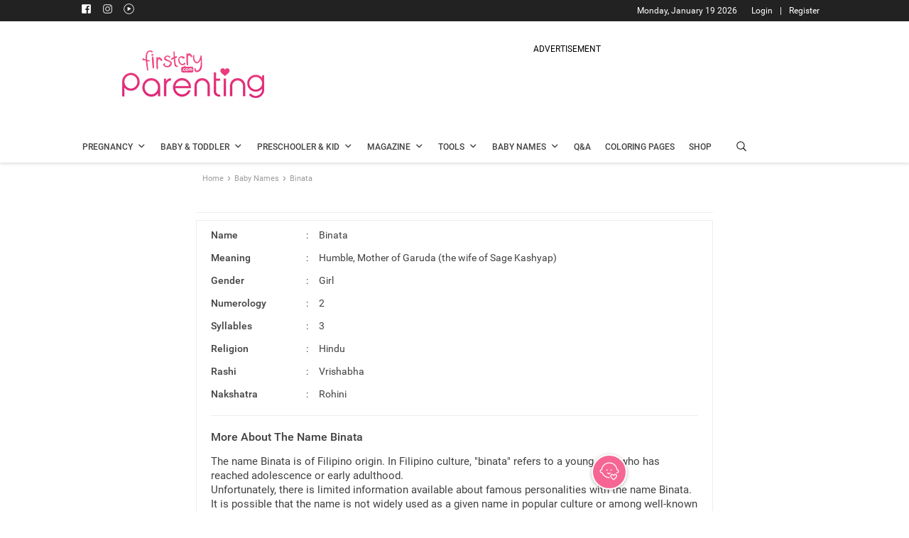

--- FILE ---
content_type: text/html; charset=utf-8
request_url: https://www.google.com/recaptcha/api2/aframe
body_size: 267
content:
<!DOCTYPE HTML><html><head><meta http-equiv="content-type" content="text/html; charset=UTF-8"></head><body><script nonce="O0xhsa_R_0u5Un5L3VDNTg">/** Anti-fraud and anti-abuse applications only. See google.com/recaptcha */ try{var clients={'sodar':'https://pagead2.googlesyndication.com/pagead/sodar?'};window.addEventListener("message",function(a){try{if(a.source===window.parent){var b=JSON.parse(a.data);var c=clients[b['id']];if(c){var d=document.createElement('img');d.src=c+b['params']+'&rc='+(localStorage.getItem("rc::a")?sessionStorage.getItem("rc::b"):"");window.document.body.appendChild(d);sessionStorage.setItem("rc::e",parseInt(sessionStorage.getItem("rc::e")||0)+1);localStorage.setItem("rc::h",'1768789119247');}}}catch(b){}});window.parent.postMessage("_grecaptcha_ready", "*");}catch(b){}</script></body></html>

--- FILE ---
content_type: application/javascript; charset=utf-8
request_url: https://fundingchoicesmessages.google.com/f/AGSKWxVUbPbYz7dyFEBKcfBKTmSYKEylhGWz09tEy4ZXtuMEUMr2m6sqqGLTbHnYgRK-RBR2PtoRUjWR8leLooxSDLZU6d1-6jfwmC8q4ag-KcvSjbiOybQq3JiK0siKq4d3hmUX6NQtgvEDpbg5Qt5sKmtNZ-DWz6ygIMH2-Ulp_pd1tMeVk_o__VMVS5th/_.biz/ad/://ads./FloatingAd_/ads/rectangle_/buddyw_ad.
body_size: -1290
content:
window['71df9498-414c-48bb-8061-0e8b2c7e280d'] = true;